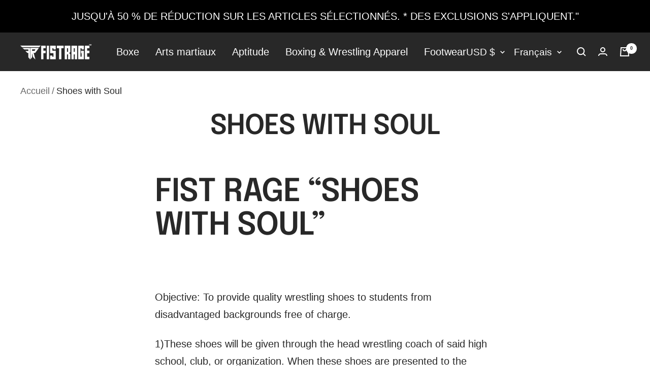

--- FILE ---
content_type: text/css
request_url: https://css.twik.io/610bf8041b77c.css
body_size: 805
content:
.header__linklist>LI:nth-of-type(2)>DIV>DIV>DIV>DIV>DIV>UL,.header__linklist>LI:nth-of-type(3)>DIV>DIV>DIV>DIV>DIV>UL,.header__linklist>LI:nth-of-type(4)>DIV>DIV>DIV>DIV>DIV>UL,#mobile-menu-2 > .mobile-nav>LI:nth-of-type(1)>COLLAPSIBLE-CONTENT>UL,#mobile-menu-2 > .mobile-nav>LI:nth-of-type(2)>COLLAPSIBLE-CONTENT>UL,#mobile-menu-2 > .mobile-nav>LI:nth-of-type(3)>COLLAPSIBLE-CONTENT>UL,#mobile-menu-2 > .mobile-nav>LI:nth-of-type(4)>COLLAPSIBLE-CONTENT>UL,#mobile-menu-3 > .mobile-nav>LI:nth-of-type(1)>COLLAPSIBLE-CONTENT>UL,#mobile-menu-3 > .mobile-nav>LI:nth-of-type(2)>COLLAPSIBLE-CONTENT>UL,#mobile-menu-3 > .mobile-nav>LI:nth-of-type(3)>COLLAPSIBLE-CONTENT>UL,#mobile-menu-4 > .mobile-nav>LI:nth-of-type(1)>COLLAPSIBLE-CONTENT>UL,#mobile-menu-4 > .mobile-nav>LI:nth-of-type(2)>COLLAPSIBLE-CONTENT>UL,.product-list__inner PRODUCT-ITEM.product-item{color: transparent !important; opacity: 0 !important; visibility: hidden !important;}

--- FILE ---
content_type: text/javascript
request_url: https://fistrage.com/cdn/shop/t/3/assets/custom.js?v=167639537848865775061633940469
body_size: -597
content:
//# sourceMappingURL=/cdn/shop/t/3/assets/custom.js.map?v=167639537848865775061633940469
